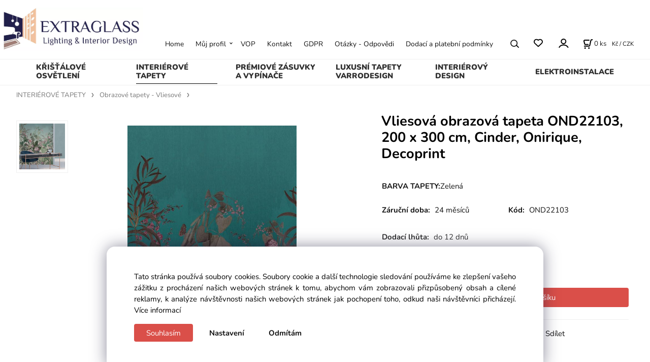

--- FILE ---
content_type: text/html; charset=UTF-8
request_url: https://extraglass.cz/vliesova-obrazova-tapeta-ond22103-200-x-300-cm-cinder-onirique-decoprint/p663
body_size: 7748
content:
<!DOCTYPE html>
<html lang="cs">
<head>
  <meta charset="utf-8">
  <title>Vliesová obrazová tapeta OND22103, 200 x 300 cm, Cinder, Onirique, Decoprint | extraglass.cz</title>
  <meta content="width=device-width,initial-scale=1.0" name="viewport">
  <link rel="preload" href="/template/eshop/scripts_clean1/main.min.css?t=2" as="style">
  <link rel="preconnect" href="https://fonts.googleapis.com">
  <link rel="preconnect" href="https://fonts.gstatic.com" crossorigin>
  <link rel="stylesheet" href="/eshop/scripts/ce_cms.min.css?t=4">
  <link rel="stylesheet" href="/eshop/scripts/ce/controls.min.css?t=3">
  <link rel="stylesheet" href="/template/eshop/scripts_clean1/main.min.css?t=3">
  <link rel="stylesheet" href="/template/eshop/scripts_clean1/clickeshopmenu/menu.min.css?t=1" >
   <style> .tag_color4{ background-color:#ff00c8; color:#ffffff; } .tag_color1{ background-color:#ff00ae; color:#ffffff; } .tag_color2{ background-color:#001eff; color:#ffffff; }</style>
<meta name="description" content=", Material  /  Materiál  /  Surface / Anyaga :  Vlies , Rollenmaß  /  Rozměr role  /  Roll Size / Tekercs mérete : 200 x v. 300 cm (2 x panel 100 x .300cm), Farbe  /  Barva  /  Colour / Szín :  tyrkysová, Rapport  / Opakování vzoru  /  Pattern repeat / Mintaismétlődés :  ,  , Foto des Innenraums ist nur zur Veranschaulichung / Foto interiéru je pouze ilustrační  / The interior phot" >
<meta name="keywords" content="INTERIÉROVÉ TAPETY | Obrazové tapety - Vliesové | Vliesová obrazová tapeta OND22103, 200 x 300 cm, Cinder, Onirique, Decoprint" >
<meta property="og:type" content="product" >
<meta property="og:title" content="Vliesová obrazová tapeta OND22103, 200 x 300 cm, Cinder, Onirique, Decoprint | INTERIÉROVÉ TAPETY | Obrazové tapety - Vliesové">
<link rel="canonical" href="https://extraglass.cz/vliesova-obrazova-tapeta-ond22103-200-x-300-cm-cinder-onirique-decoprint/p663">
<meta name="robots" content="index,follow">
<meta property="og:description" content=", Material  /  Materiál  /  Surface / Anyaga :  Vlies , Rollenmaß  /  Rozměr role  /  Roll Size / Tekercs mérete : 200 x v. 300 cm (2 x panel 100 x .300cm), Farbe  /  Barva  /  Colour / Szín :  tyrkysová, Rapport  / Opakování vzoru  /  Pattern repeat / Mintaismétlődés :  ,  , Foto des Innenraums ist nur zur Veranschaulichung / Foto interiéru je pouze ilustrační  / The interior phot">
<meta property="og:image" content="https://extraglass.cz/images_upd/products/3/rhpox1u79tmq.jpg">
<script>window.dataLayer = window.dataLayer || []; window.dataLayer.push({"event": "view_item","ecommerce": { "items": [{ "item_id":"OND22103", "item_name":"Vliesová obrazová tapeta OND22103, 200 x 300 cm, Cinder, Onirique, Decoprint", "id":663,"price":8349,"currency":"CZK","category":"INTERIÉROVÉ TAPETY &gt; Obrazové tapety - Vliesové"}]} });</script>
<script type="application/ld+json"> {"@context": "https://schema.org/","@type": "Product","name": "Vliesová obrazová tapeta OND22103, 200 x 300 cm, Cinder, Onirique, Decoprint","productID": "663","image": "https://extraglass.cz/images_upd/products/3/rhpox1u79tmq.jpg","sku": "OND22103","url": "https://extraglass.cz/vliesova-obrazova-tapeta-ond22103-200-x-300-cm-cinder-onirique-decoprint/p663","category": "INTERIÉROVÉ TAPETY | Obrazové tapety - Vliesové", "offers": {"@type": "Offer","url": "https://extraglass.cz/vliesova-obrazova-tapeta-ond22103-200-x-300-cm-cinder-onirique-decoprint/p663","priceCurrency": "CZK","price": "8349"}} </script>
<script>
window.data_ce_cookie_consent =
{ btn_ok: "Souhlasím", btn_no: "Odmítám", btn_stgs: "Nastavení",
info_text:
"Tato stránka používá soubory cookies. Soubory cookie a další technologie sledování používáme ke zlepšení vašeho zážitku z procházení našich webových stránek k tomu, abychom vám zobrazovali přizpůsobený obsah a cílené reklamy, k analýze návštěvnosti našich webových stránek jak pochopení toho, odkud naši návštěvníci přicházejí. <a href='/obchodni-podminky/m221'>Více informací</a>"
};
</script>
<link rel="icon" type="image/png" href="/storage/favicon.png" /></head>
<body class="bodyClass page-panel-hide" id="page_product_detail_out" >
<div class="wrapper">
<header class="header">
  <div id="pageHeaderContent" class="editContent"><p><a href="/"><img src="/storage/template1/logo_extraglass_eshop.webp" width="282" height="86"></a></p></div>
</header>
<nav class="mainPanel">
  <span id="responsive_menu_main_trg" class="responsive_menu_main_trg"></span>
  <nav id="eshopCategory" class="eshopCategory ce_category"><ul id="l1" class="sitemap"><li id="l999"><a href="/kristalove-osvetleni/c999">KŘIŠŤÁLOVÉ OSVĚTLENÍ</a><ul><li id="l1002"><a href="/kristalove-osvetleni/kristalove-lustry/c1002">Křišťálové lustry</a><ul><li id="l1018"><a href="/kristalove-osvetleni/kristalove-lustry/klasicke-lustry/c1018">Klasické lustry</a></li><li id="l1019"><a href="/kristalove-osvetleni/kristalove-lustry/moderni-lustry/c1019">Moderní lustry</a></li><li id="l1023"><a href="/kristalove-osvetleni/kristalove-lustry/xxl-velikost/c1023">XXL velikost</a></li><li id="l1024"><a href="/kristalove-osvetleni/kristalove-lustry/royal-linie/c1024">Royal linie</a></li><li id="l1025"><a href="/kristalove-osvetleni/kristalove-lustry/decor-linie/c1025">Decor linie</a></li><li id="l1031"><a href="/kristalove-osvetleni/kristalove-lustry/led-kristalove-lustry/c1031">LED - Křišťálové lustry</a></li><li id="l1036"><a href="/kristalove-osvetleni/kristalove-lustry/color-linie/c1036">Color linie</a></li><li id="l1037"><a href="/kristalove-osvetleni/kristalove-lustry/gold-edice/c1037">Gold edice</a></li></ul></li><li id="l1003"><a href="/kristalove-osvetleni/kristalove-lampy/c1003">Křišťálové lampy</a><ul><li id="l1020"><a href="/kristalove-osvetleni/kristalove-lampy/nastenne-lampy/c1020">Nástěnné lampy</a><ul><li id="l1032"><a href="/kristalove-osvetleni/kristalove-lampy/nastenne-lampy/led-nastenne-lampy/c1032">LED Nástěnné lampy</a></li></ul></li><li id="l1021"><a href="/kristalove-osvetleni/kristalove-lampy/stolni-a-stojaci-lampy/c1021">Stolní a stojací lampy</a><ul><li id="l1033"><a href="/kristalove-osvetleni/kristalove-lampy/stolni-a-stojaci-lampy/led-stolni-a-stojaci-lampy/c1033">LED Stolní a stojací lampy</a></li></ul></li></ul></li><li id="l1004"><a href="/kristalove-osvetleni/kristalove-bodovky/c1004">Křišťálové bodovky</a></li><li id="l1009"><a href="/kristalove-osvetleni/specialni-cistice/c1009">Speciální čističe</a><ul><li id="l1022"><a href="/kristalove-osvetleni/specialni-cistice/cistic-kristalu/c1022">Čistič křišťálu</a></li><li id="l1014"><a href="/kristalove-osvetleni/specialni-cistice/cistice-na-zlato/c1014">Čističe na zlato</a></li><li id="l1015"><a href="/kristalove-osvetleni/specialni-cistice/cistice-na-stribro/c1015">Čističe na stříbro</a></li><li id="l1016"><a href="/kristalove-osvetleni/specialni-cistice/cistice-na-sperky/c1016">Čističe na šperky</a></li><li id="l1017"><a href="/kristalove-osvetleni/specialni-cistice/cistice-na-drevo/c1017">Čističe na dřevo</a></li></ul></li><li id="l9"><a href="/kristalove-osvetleni/led-zarovky/c9">LED žárovky</a><ul><li id="l25"><a href="/kristalove-osvetleni/led-zarovky/led-zarovky-e14/c25">LED žárovky E14</a></li><li id="l26"><a href="/kristalove-osvetleni/led-zarovky/led-zarovky-e27/c26">LED žárovky E27</a></li></ul></li><li id="l2"><a href="/kristalove-osvetleni/jak-zmerit-kristalove-osvetleni/c2">Jak změřit křišťálové osvětlení</a></li><li id="l5"><a href="/kristalove-osvetleni/katalog-osvetleni/c5">Katalog osvětlení</a></li><li id="l8"><a href="/kristalove-osvetleni/montaz-u-uakaznika/c8">Montáž u uákazníka</a></li></ul></li><li id="l1026"><a href="/interierove-tapety/c1026">INTERIÉROVÉ TAPETY</a><ul><li id="l1027"><a href="/interierove-tapety/vliesove-tapety/c1027">Vliesové tapety</a><ul><li id="l10"><a href="/interierove-tapety/vliesove-tapety/klasicke/c10">Klasické</a></li><li id="l11"><a href="/interierove-tapety/vliesove-tapety/moderni/c11">Moderní</a></li><li id="l12"><a href="/interierove-tapety/vliesove-tapety/geometricky-vzor/c12">Geometrický vzor</a></li><li id="l13"><a href="/interierove-tapety/vliesove-tapety/priroda/c13">Příroda</a></li><li id="l14"><a href="/interierove-tapety/vliesove-tapety/vintage/c14">Vintage</a></li><li id="l15"><a href="/interierove-tapety/vliesove-tapety/jednobarevne/c15">Jednobarevné</a></li><li id="l16"><a href="/interierove-tapety/vliesove-tapety/imitace-kamene/c16">Imitace kamene</a></li><li id="l43"><a href="/interierove-tapety/vliesove-tapety/skandinavsky/c43">Skandinávský</a></li></ul></li><li id="l1028"><a href="/interierove-tapety/vinylove-tapety/c1028">Vinylové tapety</a><ul><li id="l17"><a href="/interierove-tapety/vinylove-tapety/klasicke/c17">Klasické</a></li><li id="l18"><a href="/interierove-tapety/vinylove-tapety/imitace-kamene/c18">Imitace kamene</a></li></ul></li><li id="l1029"><a href="/interierove-tapety/tapety-pro-deti/c1029">Tapety pro děti</a><ul><li id="l19"><a href="/interierove-tapety/tapety-pro-deti/klasicke/c19">Klasické</a></li><li id="l20"><a href="/interierove-tapety/tapety-pro-deti/zvireci-motiv/c20">Zvířecí motiv</a></li><li id="l21"><a href="/interierove-tapety/tapety-pro-deti/geometricky-vzor/c21">Geometrický vzor</a></li><li id="l22"><a href="/interierove-tapety/tapety-pro-deti/svitici-tapety/c22">Svítící tapety</a></li><li id="l23"><a href="/interierove-tapety/tapety-pro-deti/panelove-tapety/c23">Panelové tapety</a></li></ul></li><li id="l1035"><a href="/interierove-tapety/papirove-tapety/c1035">Papírové tapety</a></li><li id="l1039"><a href="/interierove-tapety/obrazove-tapety-vliesove/c1039">Obrazové tapety - Vliesové</a></li><li id="l24"><a href="/interierove-tapety/zamecke-tapety/c24">Zámecké tapety</a></li></ul></li><li id="l33"><a href="/premiove-zasuvky-a-vypinace/c33">PRÉMIOVÉ ZÁSUVKY A VYPÍNAČE</a><ul><li id="l34"><a href="/premiove-zasuvky-a-vypinace/vypinace-a-zasuvky/c34">Vypínače a zásuvky</a><ul><li id="l35"><a href="/premiove-zasuvky-a-vypinace/vypinace-a-zasuvky/kolekce-retro/c35">KOLEKCE RETRO</a><ul><li id="l86"><a href="/premiove-zasuvky-a-vypinace/vypinace-a-zasuvky/kolekce-retro/komplety/c86">Komplety</a></li><li id="l37"><a href="/premiove-zasuvky-a-vypinace/vypinace-a-zasuvky/kolekce-retro/ramecky/c37">Rámečky</a></li><li id="l85"><a href="/premiove-zasuvky-a-vypinace/vypinace-a-zasuvky/kolekce-retro/kryty/c85">Kryty</a></li><li id="l36"><a href="/premiove-zasuvky-a-vypinace/vypinace-a-zasuvky/kolekce-retro/pristroje-otocne-packove-a-zasuvky/c36">Přístroje otočné, páčkové a zásuvky</a></li></ul></li><li id="l39"><a href="/premiove-zasuvky-a-vypinace/vypinace-a-zasuvky/kolekce-elegant/c39">KOLEKCE ELEGANT</a><ul><li id="l40"><a href="/premiove-zasuvky-a-vypinace/vypinace-a-zasuvky/kolekce-elegant/komplety/c40">Komplety</a><ul><li id="l41"><a href="/vypinace-a-zasuvky/kolekce-elegant/komplety/vypinace/c41">Vypínače</a></li><li id="l42"><a href="/vypinace-a-zasuvky/kolekce-elegant/komplety/zasuvky/c42">Zásuvky</a></li></ul></li></ul></li></ul></li></ul></li><li id="l3"><a href="/luxusni-tapety-varrodesign/c3">LUXUSNÍ TAPETY VARRODESIGN</a><ul><li id="l27"><a href="/luxusni-tapety-varrodesign/aria/c27">ARIA</a></li><li id="l28"><a href="/luxusni-tapety-varrodesign/miss-arizona/c28">MISS ARIZONA</a></li><li id="l29"><a href="/luxusni-tapety-varrodesign/como/c29">COMO</a></li><li id="l30"><a href="/luxusni-tapety-varrodesign/feel-zhe-life/c30">FEEL ZHE LIFE</a></li><li id="l31"><a href="/luxusni-tapety-varrodesign/gere/c31">GERE</a></li><li id="l32"><a href="/luxusni-tapety-varrodesign/mystery/c32">MYSTERY</a></li></ul></li><li id="l1001"><a href="/interierovy-design/c1001">INTERIÉROVÝ DESIGN</a></li><li id="l38"><a href="/elektroinstalace/c38">ELEKTROINSTALACE</a></li></ul></nav>
  <div class="headerComponents">
    <nav id="ce_menu" class="ce_menu menuClass mainMenuStyle"><ul id="m1"><li id="m0"><a href="/">Home</a></li><li id="m210"><a href="/eshop/login.php">Můj profil</a><ul><li id="m149"><a href="/eshop/user.php">ZÁKAZNICKÝ ÚČET</a></li><li id="m150"><a href="/eshop/order_history.php">HISTORIE OBJEDNÁVEK</a></li></ul></li><li id="m221"><a href="/vop/m221">VOP</a></li><li id="m215"><a href="/kontakt/m215">Kontakt</a></li><li id="m222"><a href="/gdpr/m222">GDPR</a></li><li id="m2"><a href="/otazky-odpovedi/m2">Otázky - Odpovědi</a></li><li id="m3"><a href="/dodaci-a-platebni-podminky/m3">Dodací a platební podmínky</a></li></ul></nav>
    <span id="search_trg" class="search_trg"></span>
    <div id="productSearchOut" class="productSearchOut">
      <div class="productSearch">
        <form action="/search/" method="get">
          <button class="btn_search-list-category" type="button" id="btn_search-list-category" aria-label="Vyhledat"></button>
          <input id="txtb_searchProduct" name="txtb_searchProduct" type="search" class="txtbSearchProduct" value="" placeholder="Sem napište, co hledáte" required="required" maxlength="200" minlength="3" onkeyup="ce_product_view.fulltextSearch(this)" autocomplete="off" aria-label="Sem napište, co hledáte">
          <button class="txtbSearchButton" type="submit" title="Vyhledat" ></button>
          <input type="hidden" name="category-list">
        </form>
      </div>
    </div>
    <span id="wishlist-link" class="wishlist-link" onclick="formExtend.pageRedirect('/eshop/user-profile/wishlist/')" title="Oblíbené položky"></span>
    <div class="divLogin" id="loginUser">
      <a class="loginLink" href="/login/" title="Přihlášení"> </a>
    </div>
    <div class="shoppingCart" id="shoppingCart">
      <a class="shoppingCartIn" href="/cart/" data-title="zobrazit nákupní košík" aria-label="Košík" rel="nofollow"><div class="shoppingCartImg"></div>
        <div><span id="order_products_quantity">0</span> <span>ks</span></div></a>
    </div>
    <div class="divCurrency divDropdown" id="currencyList"><div class="divDropdownActiveItem"><p>Kč / CZK</p></div><div class="divDropdownList"><div class="divDropdownListTitle">Vyberte měnu</div><div class="divDropdownListItems"><div data-href="/?currency=157" id="currencyList157" ><p>Ft / HUF</p></div><div data-href="/?currency=104" id="currencyList104" ><p>Kč / CZK</p></div><div data-href="/?currency=11" id="currencyList11" ><p>€ / EUR</p></div></div></div></div>  </div>
</nav>
<div class="pageContent panel-hide" >
  <aside id="page_panel" class="pagePanel panel-filter pagePanelHide">
    <div class="categoryPanel ce_category" id="categoryPanel"></div>
    <div id="panel-filter-list"></div>
    <div id="pageInformationPanel" class="pageInformationPanel editContent"><p><img src="/storage/template1/call_us.jpg" alt="call us" width="243" height="70"></p>
<p><img src="/storage/template1/email.jpg" alt="e-mail" width="240" height="70"></p>
<p><img src="/storage/template1/stock.jpg" alt="all products in stock" width="240" height="70"></p>
<p><a title="Extraglass facebook" href="https://www.facebook.com/extraglass/" target="_blank" rel="noopener"><img src="/storage/facebook.jpg" alt="" width="50" height="50"></a>&nbsp; &nbsp; &nbsp;<a title="Extraglass instagram" href="https://www.instagram.com/extraglass.hu/" target="_blank" rel="noopener"><img src="/storage/instagram.jpg" alt="Instagram" width="50" height="50"></a>&nbsp; &nbsp;&nbsp;<a title="Extraglass pinterest " href="https://cz.pinterest.com/business8693/pins/" target="_blank" rel="noopener"><img src="/storage/pinterest.jpg" alt="Pinterest" width="50" height="50"></a>&nbsp;</p>
<p><br><br></p></div>
  </aside>
  <main class="main" id="pan_main"><div>
  <div class="divProductCategoryPath"><a href="/interierove-tapety/c1026">INTERIÉROVÉ TAPETY</a><a href="/interierove-tapety/obrazove-tapety-vliesove/c1039">Obrazové tapety - Vliesové</a></div>  <div id="page_product_detail" data-price="Y" class="workspace-product-detail">
    <div class="productDetailTop"><h1 class="productDetailTitle editContentTextareaPopup" data-adm='{"b":"title","l":90,"m":1}' id="product_title">Vliesová obrazová tapeta OND22103, 200 x 300 cm, Cinder, Onirique, Decoprint</h1></div>
    <div class="productDetailCenter">
      <div class="divProductDetailImgPanel" id="divProductDetailImgPanel">
        <div class="divProductDetailImg"><div id="gallery"><div id="block_productMainImage"><a id="productMainImage" href="/images_upd/products/3/rhpox1u79tmq.jpg" title="Vliesová obrazová tapeta OND22103, 200 x 300 cm, Cinder, Onirique, Decoprint" data-lightbox="product_images"><img src="/images_upd/products/3/rhpox1u79tmq.jpg" alt="Vliesová obrazová tapeta OND22103, 200 x 300 cm, Cinder, Onirique, Decoprint" id="product_img_main" oncontextmenu="return false;"></a></div>
<div class="product_gallery_images-out">
<div class="imageGallery" id="product_gallery_images"><a href="/images_upd/products/3/rfq24sc1o0xh.jpg" data-lightbox="product_images" title="Vliesová obrazová tapeta OND22103, 200 x 300 cm, Cinder, Onirique, Decoprint" id="a_product_img_451"><img src="/images_upd/products/thumbs/3/rfq24sc1o0xh.jpg" alt="Vliesová obrazová tapeta OND22103, 200 x 300 cm, Cinder, Onirique, Decoprint 1" loading="lazy"></a></div></div>
</div></div>
      </div>
      <div id="divProductDetailInformation">
      <form id="frm_main" action="/eshop/operations/product_detail_al/" method="post">
        <div class="divProductDetailInformation">
                    <div id="productDetailContent_0" class="productDetailDescriptionShort editContent form-row"></div>
                      <div class="divProductDetailAttributes" id="divProductDetailAttributes"><div class="pr-filter divProductParameter " id="product_filter_1795"><span class="divProductParameterTxt editContentProductFilter">BARVA TAPETY:</span><div class="divProductParameterValue one-line">Zelená</div></div></div>
                    <div class="divProductDetailParameters">
            <div class="grid2 mob-grid1 form-row"><div id="block_product_warranty">
                <span class="attr-title">Záruční doba:</span>
                <span><span class="editContentTextPopup" data-adm='{"b":"warranty","l":30}'>24 měsíců</span></span>
                </div>                <div id="block_product_product_code">
                <span class="attr-title">Kód:</span>
                <span><span class="editContentTextPopup" data-adm='{"b":"product_code","l":30}' id="product-detail-code">OND22103</span></span>
              </div>
              </div>
          </div>
                      <div id="block_product_stock" class="form-row">
              <span class="attr-title">Dodací lhůta: </span>
              <span id="block_product_stock-data">
                <span id="product_state" class="state_back_color1">do 12 dnů</span>                                <input type="hidden" id="hid_default_product_state" value="do 12 dnů" >
              </span>
            </div>
                                <div class="block_product-cart-add">
            <div class="form-row l grid2 block_product_price-extended">
                                                                <div id="block_product_price">
                    <span>
                      <span id="span_productPrice" class="editContentNumberPopup" data-adm='{"b":"price","m":1,"f":"ProductPriceRecalculation(\"price\")"}' >6 900</span>  Kč                    </span>
                    <span>bez DPH</span>
                  </div>
                                                            </div>
                          <div class="divProductDetailPrice form-row zero">
                <div id="block_product_price_vat">
                  <span class="productDetailPriceVatValue">
                   <span id="span_productPriceVAT" class="editContentNumberPopup" data-adm='{"b":"price_vat","m":1,"f":"ProductPriceRecalculation(\"price_vat\")"}' >8 349</span> Kč</span>
                  <span id="productItemMetric">ks</span>
                                    <div>
                                                          </div>
                </div>
                <input type="hidden" id="hid_product_price_params" value='{"list_price_vat":8349,"product_rabat_calculate":0,"product_discount":0,"product_vat":21,"product_main_price_ignore":"N","prefer_price_excl_vat":"N"}' >
              </div>
                        <div id="product-detail-cart-button" class="divCartButton">
                            <span class="numberArrows"><input class="cartQuantity" name="txtb_cartQuantity" id="txtb_cartQuantity" type="number" step="any" min="1"  max="1000000"  value="1" aria-label="quantity"></span>
              <input class="cartButton button" name="btn_productAdd" id="btn_productAdd" type="submit" value="Vložit do košíku">
                          </div>
          </div>
          <div class="card-components">
            <span id="card-watchdog" class="card-watchdog">Sledovat produkt</span>
            <span id="card-wishlist" class="card-wishlist ">Přidat do oblíbených</span>
            <span id="card-share-link" class="card-share-link">Sdílet</span>
          </div>
        </div>
        <input type="hidden" name="hid_productId" id="hid_productId" value="663">
        <input type="hidden" id="hid_product_state_txt" value="skladem">
        <input type="hidden" id="hid_product_stock_disable_sell" value="N">
        <input type="hidden" id="hid_currency_symbol" value="Kč">
        <input type="hidden" id="hid_currency_rate" value="1.00000">
        <input type="hidden" id="hid_currency_precision" value="2">
              </form>
    </div>
    <br style="clear:both;">
    </div>
    <div id="inf_panel_product" class="inf_panel_product editContent"></div>
    <div class="divProductDetailLongText" id="divProductDetailLongText">
      <div class="tabber" id="tabber_productDetail"><div class="tabberNav">
  <a href="#tab_productDescription">Popis produktu</a>
      <a href="#tab_productQuestion" data-fixed="1">Potřebujete poradit?</a>
  </div>
<div class="tabbertab" id="tab_productDescription"><div id="productDetailEditContent0" class="productTabberContent editContent"><table style="width: 735px; height: 151px;" width="520">
<tbody>
<tr style="height: 22px;">
<td style="width: 733.333px; height: 22px;"><span style="color: #000000;">Material&nbsp; /&nbsp; Materiál&nbsp; /&nbsp; Surface / Anyaga :&nbsp; Vlies&nbsp;</span></td>
</tr>
<tr style="height: 22px;">
<td style="width: 733.333px; height: 22px;"><span style="color: #000000;">Rollenmaß&nbsp; /&nbsp; Rozměr role&nbsp; /&nbsp; Roll Size / Tekercs mérete : 200 x v. 300 cm (2 x panel 100 x .300cm)</span></td>
</tr>
<tr style="height: 22px;">
<td style="width: 733.333px; height: 22px;"><span style="color: #000000;">Farbe&nbsp; /&nbsp; Barva&nbsp; /&nbsp; Colour / Szín : &nbsp;tyrkysová</span></td>
</tr>
<tr style="height: 22px;">
<td style="width: 733.333px; height: 22px;"><span style="color: #000000;">Rapport&nbsp; / Opakování vzoru&nbsp; /&nbsp; Pattern repeat / Mintaismétlődés :&nbsp;&nbsp;</span></td>
</tr>
<tr style="height: 22px;">
<td style="width: 733.333px; height: 22px;">&nbsp;</td>
</tr>
<tr style="height: 41px;">
<td style="width: 733.333px; height: 41px;"><span style="color: #000000;">Foto des Innenraums ist nur zur Veranschaulichung / Foto interiéru je pouze ilustrační&nbsp; / The interior photo is for illustration only&nbsp; / A mellékelt képek az enteriőrről csak illusztrációk</span></td>
</tr>
</tbody>
</table></div></div>  <div class="tabbertab" id="tab_productQuestion"></div>

</div>
    </div>
        <div class="productAssociated">
      <div class="pageTitle"> Podobné produkty </div><div class="productAssociatedView"><a href="/vliesova-obrazova-tapeta-158813-1-86-x-2-79-m-fab-esta/p775" class="accessoriesProduct product " data-id="775" ><span class="img"><img src="/images_upd/products/thumbs/5/aj9o7nvm30y8.jpg" alt="Vliesová obrazová tapeta 158813, 1,86 x 2,79 m, FAB, Esta" loading="lazy"></span><span class="linkTxt"></span><span class="price"><span>6 039 Kč</span> <span class="list-price"></span></span><span class="subtitle">Vliesová obrazová tapeta 158813, 1,86 x 2,79 m, FAB, Esta</span></a>
<a href="/vliesova-obrazova-tapeta-366110-geonature-eijffinger-2-80-m-x-2-325-m/p638" class="accessoriesProduct product " data-id="638" ><span class="img"><img src="/images_upd/products/thumbs/8/b7ma0ok2jcxg.jpg" alt="Vliesová obrazová tapeta, 366110, Geonature, Eijffinger 2,80 m x 2,325 m" loading="lazy"></span><span class="linkTxt"></span><span class="price"><span>8 289 Kč</span> <span class="list-price"></span></span><span class="subtitle">Vliesová obrazová tapeta, 366110, Geonature, Eijffinger 2,80 m x 2,325 m</span></a>
<a href="/obrazova-tapeta-giraffe-natural-300620-skin-eijffinger-210-x-280-cm/p604" class="accessoriesProduct product " data-id="604" ><span class="img"><img src="/images_upd/products/thumbs/4/5lqbeoc3xpuk.jpg" alt="Obrazová tapeta Giraffe Natural 300620, Skin, Eijffinger 210 x 280 cm" loading="lazy"></span><span class="linkTxt"></span><span class="price"><span>8 759 Kč</span> <span class="list-price"></span></span><span class="subtitle">Obrazová tapeta Giraffe Natural 300620, Skin, Eijffinger 210 x 280 cm</span></a>
<a href="/obrazova-tapeta-into-the-wild-natural-300610-skin-eijffinger-490-x-280-cm/p607" class="accessoriesProduct product " data-id="607" ><span class="img"><img src="/images_upd/products/thumbs/7/czx7hpb03sti.jpg" alt="Obrazová tapeta Into the Wild Natural 300610, Skin, Eijffinger 490 x 280 cm" loading="lazy"></span><span class="linkTxt"></span><span class="price"><span>19 489 Kč</span> <span class="list-price"></span></span><span class="subtitle">Obrazová tapeta Into the Wild Natural 300610, Skin, Eijffinger 490 x 280 cm</span></a>
<a href="/w-vliesova-obrazova-tapeta-317403-212-x-280-cm-oasis-eijffinger-4-x-53-cm-x-280-cm/p308" class="accessoriesProduct product " data-id="308" ><span class="img"><img src="/images_upd/products/thumbs/8/t6lim4hcor78.jpg" alt="W- Vliesová obrazová tapeta 317403, 212 x 280 cm, Oasis, Eijffinger (4 x 53 cm x 280 cm)" loading="lazy"></span><span class="linkTxt"> <span class="tag_color4 p-specialOffer productSpecialOfferDetail productSpecialOfferId4">AKCE !</span></span><span class="discountTxt">- 10%</span><span class="price"><span>7 919.1 Kč</span> <span class="list-price">8 799 Kč</span></span><span class="subtitle">W- Vliesová obrazová tapeta 317403, 212 x 280 cm, Oasis, Eijffinger (4 x 53 cm x 280 cm)</span></a>
<a href="/vliesova-obrazova-tapeta-358121-masterpiece-eijffinger-2-80-m-x-3-25-m/p639" class="accessoriesProduct product " data-id="639" ><span class="img"><img src="/images_upd/products/thumbs/9/ks2xaemw59nl.jpg" alt="Vliesová obrazová tapeta, 358121, Masterpiece, Eijffinger 2,80 m x 3,25 m" loading="lazy"></span><span class="linkTxt"></span><span class="price"><span>11 489 Kč</span> <span class="list-price"></span></span><span class="subtitle">Vliesová obrazová tapeta, 358121, Masterpiece, Eijffinger 2,80 m x 3,25 m</span></a>
<a href="/obrazova-tapeta-giraffe-sunset-300622-skin-eijffinger-210-x-280-cm/p606" class="accessoriesProduct product " data-id="606" ><span class="img"><img src="/images_upd/products/thumbs/6/rsgpb60k5zlx.jpg" alt="Obrazová tapeta Giraffe Sunset 300622, Skin, Eijffinger 210 x 280 cm" loading="lazy"></span><span class="linkTxt"></span><span class="price"><span>8 759 Kč</span> <span class="list-price"></span></span><span class="subtitle">Obrazová tapeta Giraffe Sunset 300622, Skin, Eijffinger 210 x 280 cm</span></a>
<a href="/vliesova-obrazova-tapeta-ond22100-200-x-300-cm-cinder-onirique-decoprint/p661" class="accessoriesProduct product " data-id="661" ><span class="img"><img src="/images_upd/products/thumbs/1/nm1w5i7ktuq3.jpg" alt="Vliesová obrazová tapeta OND22100, 200 x 300 cm, Cinder, Onirique, Decoprint" loading="lazy"></span><span class="linkTxt"></span><span class="price"><span>8 349 Kč</span> <span class="list-price"></span></span><span class="subtitle">Vliesová obrazová tapeta OND22100, 200 x 300 cm, Cinder, Onirique, Decoprint</span></a>
<a href="/_obrazova-tapeta-312483-artifact-eijffinger/p744" class="accessoriesProduct product " data-id="744" ><span class="img"><img src="/images_upd/products/thumbs/4/q91zwrytocvg.jpg" alt="_Obrazová tapeta 312483, Artifact, Eijffinger" loading="lazy"></span><span class="linkTxt"></span><span class="price"><span>8 789 Kč</span> <span class="list-price"></span></span><span class="subtitle">_Obrazová tapeta 312483, Artifact, Eijffinger</span></a>
<a href="/vliesova-obrazova-tapeta-ond22101-200-x-300-cm-cinder-onirique-decoprint/p660" class="accessoriesProduct product " data-id="660" ><span class="img"><img src="/images_upd/products/thumbs/0/2hjgaeqkymrp.jpg" alt="Vliesová obrazová tapeta OND22101, 200 x 300 cm, Cinder, Onirique, Decoprint" loading="lazy"></span><span class="linkTxt"></span><span class="price"><span>8 349 Kč</span> <span class="list-price"></span></span><span class="subtitle">Vliesová obrazová tapeta OND22101, 200 x 300 cm, Cinder, Onirique, Decoprint</span></a>
</div>    </div>
        <input type="hidden" name="hid_categoryId" id="hid_categoryId" value="1039">
  </div>
</div>
</main>
</div>
<footer id="footer" class="pageFooter">
  <div id="pageFooterContent" class="pageFooterContent editContent"><div class="page-width" style="padding: 20px;">
<div>
<p><span style="font-size: 10px; color: #808080;">EXTRAGLASS</span><br><span style="font-size: 10px; color: #808080;">Koperníkova 390/5, 736 01 Havířov, Česká republika</span><br><span style="color: #808080;"><img class="" src="/storage/icons/phone.png" alt="" width="15" height="15"> Telefon: <span style="font-size: 12px;"><span style="font-size: 14px;">+420 604 486 358&nbsp;</span></span></span><br><img class="" src="/storage/icons/mail.png" alt="" width="15" height="10">&nbsp;<a href="mailto:info@extraglass.com">info@extraglass.com</a></p>
<p>Copyright © 2018 EXTRAGLASS.COM, All rights reserved</p>
</div>
</div></div>
  <div class="pageFooterCopyright"><a target="_blank" href="https://clickeshop.cz">Vytvořeno systémem ClickEshop.cz</a></div>
</footer>
</div>
<script src="/eshop/scripts/jquery3.min.js"></script>
<link rel="stylesheet" href="/eshop/scripts/image_gallery/css/lightbox.min.css" >
<script src="/eshop/scripts/mainscript.js?t=6"></script>
<script src="/eshop/scripts/ce/controls.js?t=3" ></script>
<script src="/template/eshop/scripts_clean1/clickeshopmenu/menu.js?t=1"></script>
<script src="/eshop/scripts/image_gallery/js/lightbox.js"></script>
<script>ce_cart.post_cart();</script><script>ce_product.init(663);  ce_parameter.init_parameters(); ce_workspace.postProductAnalytics({"act":"PROD","prod_id":663}, 663); ce_product.initProductListAnimations( document.querySelector(".productAssociated") );</script><script>inicializeCurrency( "#currencyList", 104);</script></body>
</html>
